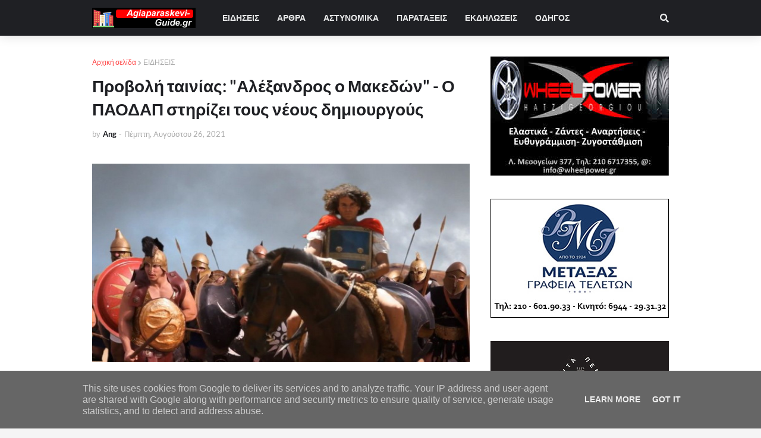

--- FILE ---
content_type: text/html; charset=utf-8
request_url: https://www.google.com/recaptcha/api2/aframe
body_size: 266
content:
<!DOCTYPE HTML><html><head><meta http-equiv="content-type" content="text/html; charset=UTF-8"></head><body><script nonce="6aCMsbAh5dncQTPIrYTuBQ">/** Anti-fraud and anti-abuse applications only. See google.com/recaptcha */ try{var clients={'sodar':'https://pagead2.googlesyndication.com/pagead/sodar?'};window.addEventListener("message",function(a){try{if(a.source===window.parent){var b=JSON.parse(a.data);var c=clients[b['id']];if(c){var d=document.createElement('img');d.src=c+b['params']+'&rc='+(localStorage.getItem("rc::a")?sessionStorage.getItem("rc::b"):"");window.document.body.appendChild(d);sessionStorage.setItem("rc::e",parseInt(sessionStorage.getItem("rc::e")||0)+1);localStorage.setItem("rc::h",'1769085937154');}}}catch(b){}});window.parent.postMessage("_grecaptcha_ready", "*");}catch(b){}</script></body></html>